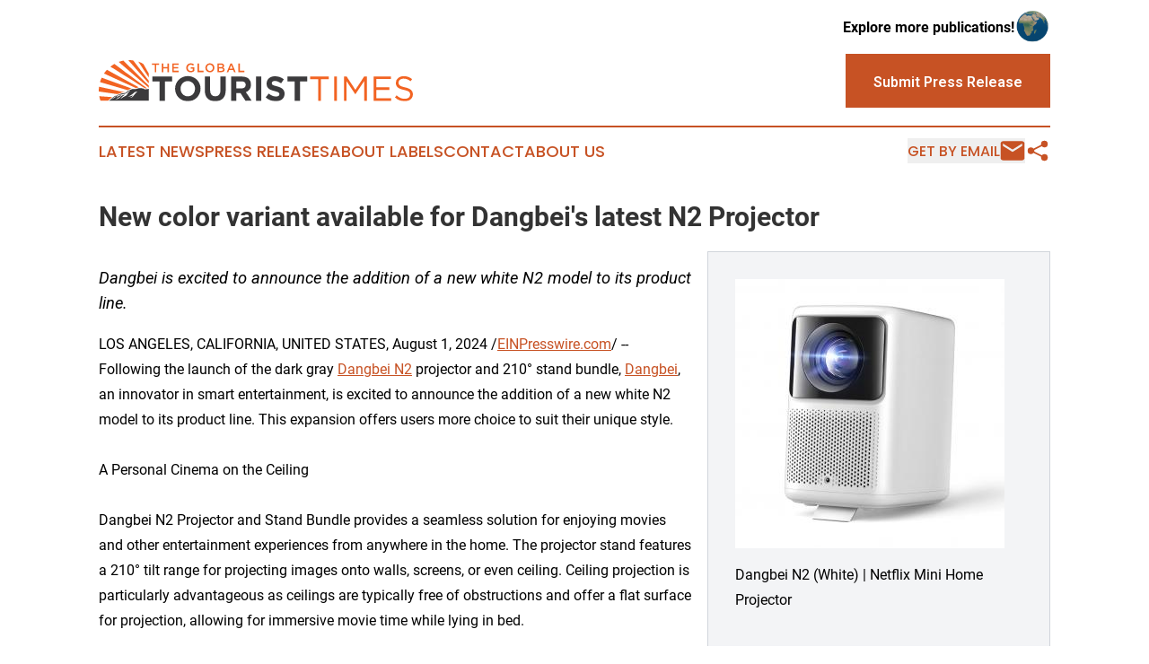

--- FILE ---
content_type: text/html;charset=utf-8
request_url: https://www.theglobaltouristtimes.com/article/732224099-new-color-variant-available-for-dangbei-s-latest-n2-projector
body_size: 6467
content:
<!DOCTYPE html>
<html lang="en">
<head>
  <title>New color variant available for Dangbei&#39;s latest N2 Projector | The Global Tourist Times</title>
  <meta charset="utf-8">
  <meta name="viewport" content="width=device-width, initial-scale=1">
    <meta name="description" content="The Global Tourist Times is an online news publication focusing on travel &amp; tourism: Get your daily news on travel and tourism">
    <link rel="icon" href="https://cdn.newsmatics.com/agp/sites/theglobaltouristtimes-favicon-1.png" type="image/png">
  <meta name="csrf-token" content="JXLyorIbnrYy9wEb-wfTrY-82YQPAmo76nE6p5Hfr9A=">
  <meta name="csrf-param" content="authenticity_token">
  <link href="/css/styles.min.css?vcccbce4de3c1121efe0cf7dafad797a389c8bee4" rel="stylesheet" data-turbo-track="reload">
  <link rel="stylesheet" href="/plugins/vanilla-cookieconsent/cookieconsent.css?vcccbce4de3c1121efe0cf7dafad797a389c8bee4">
  
<style type="text/css">
    :root {
        --color-primary-background: rgba(199, 82, 36, 0.2);
        --color-primary: #c75224;
        --color-secondary: #3b3a3c;
    }
</style>

  <script>
      (function(w,d,s,l,i){w[l]=w[l]||[];w[l].push({'gtm.start':
      new Date().getTime(),event:'gtm.js'});var f=d.getElementsByTagName(s)[0],
      j=d.createElement(s),dl=l!='dataLayer'?'&l='+l:'';j.async=true;
      j.src='https://www.googletagmanager.com/gtm.js?id='+i+dl;
      f.parentNode.insertBefore(j,f);
      })(window,document,'script','dataLayer','GTM-KGCXW2X');
  </script>

  <script>
    window.dataLayer.push({
      'cookie_settings': 'delta'
    });
  </script>
</head>
<body class="df-5 is-subpage">
<noscript>
  <iframe src="https://www.googletagmanager.com/ns.html?id=GTM-KGCXW2X"
          height="0" width="0" style="display:none;visibility:hidden"></iframe>
</noscript>
<div class="layout">

  <!-- Top banner -->
  <div class="max-md:hidden w-full content universal-ribbon-inner flex justify-end items-center">
    <a href="https://www.affinitygrouppublishing.com/" target="_blank" class="brands">
      <span class="font-bold text-black">Explore more publications!</span>
      <div>
        <img src="/images/globe.png" height="40" width="40" class="icon-globe"/>
      </div>
    </a>
  </div>
  <header data-controller="hamburger">
  <div class="content">
    <div class="header-top">
      <button class="hamburger relative w-8 h-6">
        <span aria-hidden="true"
          class="block absolute h-[2px] w-9 bg-[--color-primary] transform transition duration-500 ease-in-out -translate-y-[15px]"></span>
        <span aria-hidden="true"
          class="block absolute h-[2px] w-7 bg-[--color-primary] transform transition duration-500 ease-in-out translate-x-[7px]"></span>
        <span aria-hidden="true"
          class="block absolute h-[2px] w-9 bg-[--color-primary] transform transition duration-500 ease-in-out translate-y-[15px]"></span>
      </button>
      <div class="flex gap-2 masthead-container justify-between items-center">
        <div class="mr-4 logo-container">
          <a href="/">
              <img src="https://cdn.newsmatics.com/agp/sites/theglobaltouristtimes-logo-1.svg" alt="The Global Tourist Times"
                class="max-md:!h-[60px] lg:!max-h-[115px]" height="51"
                width="auto">
          </a>
        </div>
        <a href="/submit-news" class="max-md:hidden button button-upload-content button-primary w-fit">
          <span>Submit Press Release</span></a>
      </div>
      <!--  Screen size line  -->
      <div class="absolute bottom-0 -ml-[20px] w-screen h-[1px] bg-[--color-primary] z-50 md:hidden">

      </div>
    </div>

    <!-- Navigation bar -->
    <div class="navigation is-hidden-on-mobile" id="main-navigation">
      <nav class="navigation-part">
          <a href="/latest-news" class="nav-link">
            Latest News
          </a>
          <a href="/press-releases" class="nav-link">
            Press Releases
          </a>
          <a href="/about-labels" class="nav-link">
            About Labels
          </a>
          <a href="/contact" class="nav-link">
            Contact
          </a>
          <a href="/about" class="nav-link">
            About Us
          </a>
      </nav>
      <div class="w-full md:w-auto md:justify-end">
        <div class="header-actions-new hidden">
          <button onclick="window.AlertDialog.openDialog()" class="nav-link nav-link-email flex items-center gap-1.5">
            Get by Email
            <div class="icon-mail"></div>
          </button>
            <button class="icon-share" onclick="window.ShareDialog.openDialog()">
          </button>
        </div>
      </div>
    </div>
  </div>
</header>

  <div id="main-content" class="content">
    <div id="flash-message"></div>
    <h1>New color variant available for Dangbei&#39;s latest N2 Projector</h1>
<div class="press-release">
  <div class="pr_images_column"><div class="pr_image"><a href="https://img.einpresswire.com/large/716344/0-dangbei-n2-white-netflix.jpeg#1024x1024" target="_blank" rel="nofollow"><img src="https://img.einpresswire.com/medium/716344/0-dangbei-n2-white-netflix.jpeg" width="300" height="300" alt="Dangbei N2 (White) | Netflix Mini Home Projector" style="max-width: 100%; height: auto;" /></a><p>Dangbei N2 (White) | Netflix Mini Home Projector</p></div>
<div class="pr_image"><a href="https://img.einpresswire.com/large/716345/dangbei-n2-white-smart-proj.png#1750x984" target="_blank" rel="nofollow"><img src="https://img.einpresswire.com/medium/716345/dangbei-n2-white-smart-proj.png" width="300" height="168" alt="Dangbei N2 | Take Big Screen Visuals Everywhere" style="max-width: 100%; height: auto;" /></a><p>Dangbei N2 | Take Big Screen Visuals Everywhere</p></div>
<div class="pr_image"><a href="https://img.einpresswire.com/large/716351/dangbei-n2-and-stand-bundle-c.jpeg#1920x1080" target="_blank" rel="nofollow"><img src="https://img.einpresswire.com/medium/716351/dangbei-n2-and-stand-bundle-c.jpeg" width="300" height="168" alt="Dangbei N2 and Stand Bundle | Ceilling Cinema Bliss" style="max-width: 100%; height: auto;" /></a><p>Dangbei N2 and Stand Bundle | Ceilling Cinema Bliss</p></div></div>
<p style="margin-bottom:1em;font-size:115%;"><i>Dangbei is excited to announce the addition of a new white N2 model to its product line.</i></p>
LOS ANGELES, CALIFORNIA, UNITED STATES, August 1, 2024 /<a href="https://www.einpresswire.com/" dir="auto" rel="nofollow external" target="_blank">EINPresswire.com</a>/ -- Following the launch of the dark gray <a href="https://www.amazon.com/dp/B0D17J36S8" rel="external nofollow" target="_blank">Dangbei N2</a> projector and 210° stand bundle, <a href="https://us.dangbei.com/" rel="external nofollow" target="_blank">Dangbei</a>, an innovator in smart entertainment, is excited to announce the addition of a new white N2 model to its product line. This expansion offers users more choice to suit their unique style.<br />
<br />
A Personal Cinema on the Ceiling<br />
<br />
Dangbei N2 Projector and Stand Bundle provides a seamless solution for enjoying movies and other entertainment experiences from anywhere in the home. The projector stand features a 210° tilt range for projecting images onto walls, screens, or even ceiling. Ceiling projection is particularly advantageous as ceilings are typically free of obstructions and offer a flat surface for projection, allowing for immersive movie time while lying in bed. <br />
<br />
Licensed and Built-in Netflix<br />
<br />
No more juggling devices and casting hassles. Dangbei N2 boasts an official Netflix license, guaranteeing easy access to hit Netflix shows and movies. But that&#39;s not all. It comes pre-loaded with Prime Video and YouTube, offering a vast library of content in one place. N2 also prioritizes ease of use with dedicated hotkeys on the remote control for these three streaming apps. No more navigating menus or wasting time – just streaming bliss.<br />
<br />
Cinematic Brilliance from Home<br />
<br />
With a brightness of 400 ISO lumens, Dangbei N2 delivers crystal-clear images for nighttime viewing from a home theater. But the brilliance doesn&#39;t stop here. The projector boasts a native 1080p resolution, ensuring sharp details and crisp text when projecting a big display of up to 120 inches. The high 2000:1 contrast ratio and HDR compatibility deliver sharp contrasts for a cinematic experience. N2 isn&#39;t just a projector; it&#39;s a portal to unforgettable entertainment experiences.<br />
<br />
InstanPro AI Image Setup Technology<br />
<br />
Dangbei N2 features automatic adjustment functions, ensuring good image quality in any environment. Dangbei’s InstanPro AI Image Setup technology, powered by CMOS and AI algorithms, offers high-speed autofocus, auto keystone correction, screen fit, and obstacle avoidance, eliminating the need for manual adjustments.<br />
<br />
Clear and Surround Sound<br />
<br />
Dual built-in 6W speakers and Dolby Audio compatibility of Dangbei N2 deliver clear dialogue, deep bass, and all the audio details for an immersive sound experience. Whether enjoying movies, music, or games, users can easily lose themselves in the moment.<br />
<br />
Stylish and Compact Design<br />
<br />
Dangbei N2 elevates the freedom of entertainment. Its compact and lightweight design allows for effortless one-handed carrying, making it easy to move from room to room. Whether it’s catching up on the latest blockbuster in the living room, enjoying a gaming session in the den, or cozying up for a movie night in the bedroom, the N2 seamlessly adapts to all entertainment needs.<br />
<br />
Pricing and Availability<br />
<br />
The <a href="https://www.amazon.com/dp/B0D17J36S8" rel="external nofollow" target="_blank">Dangbei N2 (Grey) and Stand Bundle</a> and the new white model are available for purchase on both Amazon and the official Dangbei US website. Customers can enjoy exclusive discounts on this compact projector until August 25th, especially students gearing up for the new school year.<br />
<br />
US: <br />
Dangbei N2 (Grey) and Stand Bundle now for $359 instead of $499,  with on-page discount &amp; promo code DBN2B359<br />
On Amazon US: <a href="https://www.amazon.com/dp/B0D17J36S8" rel="external nofollow" target="_blank">https://www.amazon.com/dp/B0D17J36S8</a><br />
On Official Website:  <a href="https://bit.ly/3SwqURc" rel="external nofollow" target="_blank">https://bit.ly/3SwqURc</a><br />
<br />
Dangbei N2 (White) now for $299 instead of $499,  with on-page discount &amp; promo code DBN2W299<br />
On Amazon US: <a href="https://www.amazon.com/dp/B0D17NMTK8" rel="external nofollow" target="_blank">https://www.amazon.com/dp/B0D17NMTK8</a><br />
On Official Website: <a href="https://bit.ly/4dmftU6" rel="external nofollow" target="_blank">https://bit.ly/4dmftU6</a><br />
<br />
UK:<br />
Dangbei N2 (Grey) now for ￡309 instead of ￡439, with on-page discount &amp; promo code SAVEOFF30<br />
On Amazon UK: <a href="https://www.amazon.co.uk/dp/B0D1G7N6RP" rel="external nofollow" target="_blank">https://www.amazon.co.uk/dp/B0D1G7N6RP</a><br />
<br />
Dangbei N2 (White) now for ￡309 instead of ￡439,  with on-page discount &amp; promo code SAVEOFF30<br />
On Amazon UK: <a href="https://www.amazon.co.uk/dp/B0D1G9ZDM8" rel="external nofollow" target="_blank">https://www.amazon.co.uk/dp/B0D1G9ZDM8</a><p class="contact" dir="auto" style="margin: 1em 0;">Lucy Swift<br />
M&amp;L Technology Co., Ltd<br />
<a href="http://www.einpresswire.com/contact_author/732224099" data-src="zo3FS26weutfHJhT">email us here</a></p>
<p class="pr_video" style="margin: 20px 0 10px 0;"><iframe width="600" height="338" src="https://www.youtube.com/embed/xANXL-TwyAM?feature=oembed&amp;rel=0" frameborder="0" allow="accelerometer; autoplay; clipboard-write; encrypted-media; gyroscope; picture-in-picture; web-share" referrerpolicy="strict-origin-when-cross-origin" allowfullscreen title="Dangbei N2 &amp; Stand | Big Game at Any Angle | #DangbeiSportsSeason"></iframe></p><p>
  Legal Disclaimer:
</p>
<p>
  EIN Presswire provides this news content "as is" without warranty of any kind. We do not accept any responsibility or liability
  for the accuracy, content, images, videos, licenses, completeness, legality, or reliability of the information contained in this
  article. If you have any complaints or copyright issues related to this article, kindly contact the author above.
</p>
<img class="prtr" src="https://www.einpresswire.com/tracking/article.gif?t=5&a=mhzYCIja396EAW7r&i=zo3FS26weutfHJhT" alt="">
</div>

  </div>
</div>
<footer class="footer footer-with-line">
  <div class="content flex flex-col">
    <p class="footer-text text-sm mb-4 order-2 lg:order-1">© 1995-2025 Newsmatics Inc. dba Affinity Group Publishing &amp; The Global Tourist Times. All Rights Reserved.</p>
    <div class="footer-nav lg:mt-2 mb-[30px] lg:mb-0 flex gap-7 flex-wrap justify-center order-1 lg:order-2">
        <a href="/about" class="footer-link">About</a>
        <a href="/archive" class="footer-link">Press Release Archive</a>
        <a href="/submit-news" class="footer-link">Submit Press Release</a>
        <a href="/legal/terms" class="footer-link">Terms &amp; Conditions</a>
        <a href="/legal/dmca" class="footer-link">Copyright/DMCA Policy</a>
        <a href="/legal/privacy" class="footer-link">Privacy Policy</a>
        <a href="/contact" class="footer-link">Contact</a>
    </div>
  </div>
</footer>
<div data-controller="dialog" data-dialog-url-value="/" data-action="click->dialog#clickOutside">
  <dialog
    class="modal-shadow fixed backdrop:bg-black/20 z-40 text-left bg-white rounded-full w-[350px] h-[350px] overflow-visible"
    data-dialog-target="modal"
  >
    <div class="text-center h-full flex items-center justify-center">
      <button data-action="click->dialog#close" type="button" class="modal-share-close-button">
        ✖
      </button>
      <div>
        <div class="mb-4">
          <h3 class="font-bold text-[28px] mb-3">Share us</h3>
          <span class="text-[14px]">on your social networks:</span>
        </div>
        <div class="flex gap-6 justify-center text-center">
          <a href="https://www.facebook.com/sharer.php?u=https://www.theglobaltouristtimes.com" class="flex flex-col items-center font-bold text-[#4a4a4a] text-sm" target="_blank">
            <span class="h-[55px] flex items-center">
              <img width="40px" src="/images/fb.png" alt="Facebook" class="mb-2">
            </span>
            <span class="text-[14px]">
              Facebook
            </span>
          </a>
          <a href="https://www.linkedin.com/sharing/share-offsite/?url=https://www.theglobaltouristtimes.com" class="flex flex-col items-center font-bold text-[#4a4a4a] text-sm" target="_blank">
            <span class="h-[55px] flex items-center">
              <img width="40px" height="40px" src="/images/linkedin.png" alt="LinkedIn" class="mb-2">
            </span>
            <span class="text-[14px]">
            LinkedIn
            </span>
          </a>
        </div>
      </div>
    </div>
  </dialog>
</div>

<div data-controller="alert-dialog" data-action="click->alert-dialog#clickOutside">
  <dialog
    class="fixed backdrop:bg-black/20 modal-shadow z-40 text-left bg-white rounded-full w-[450px] h-[450px] overflow-visible"
    data-alert-dialog-target="modal">
    <div class="flex items-center text-center -mt-4 h-full flex-1 p-8 sm:p-12">
      <button data-action="click->alert-dialog#close"
              type="button" class="modal-close-button">
        ✖
      </button>
      <div class="w-full" data-alert-dialog-target="subscribeForm">
        <img class="w-8 mx-auto mb-4" src="/images/agps.svg" alt="AGPs" />
        <p class="text-lg">Get the latest news on this topic.</p>
        <h3 class="dialog-title mt-4">SIGN UP FOR FREE TODAY</h3>
        <form data-action="submit->alert-dialog#submit" method="POST" action="/alerts">
  <input type="hidden" name="authenticity_token" value="JXLyorIbnrYy9wEb-wfTrY-82YQPAmo76nE6p5Hfr9A=">

  <input data-alert-dialog-target="fullnameInput" type="text" name="fullname" id="fullname" autocomplete="off" tabindex="-1">
  <label>
    <input data-alert-dialog-target="emailInput" placeholder="Email address" name="email" type="email"
      value=""
      class="rounded-xs mb-2 block w-full bg-white px-4 py-2 text-gray-900 border-[1px] border-solid border-gray-600 focus:border-2 focus:border-gray-800 placeholder:text-gray-400"
      required>
  </label>
  <div class="text-red-400 text-sm" data-alert-dialog-target="errorMessage"></div>

  <input data-alert-dialog-target="timestampInput" type="hidden" name="timestamp" value="1762992442" autocomplete="off" tabindex="-1">

  <input type="submit" value="Sign Up"
    class="!rounded-[3px] w-full mt-2 mb-4 bg-primary px-5 py-2 leading-5 font-semibold text-white hover:color-primary/75 cursor-pointer">
</form>
<a data-action="click->alert-dialog#close" class="text-black underline hover:no-underline inline-block mb-4" href="#">No Thanks</a>
<p class="text-[15px] leading-[22px]">
  By signing to this email alert, you<br /> agree to our
  <a href="/legal/terms" class="underline text-primary hover:no-underline" target="_blank">Terms & Conditions</a>
</p>

      </div>
      <div data-alert-dialog-target="checkEmail" class="hidden">
        <img class="inline-block w-9" src="/images/envelope.svg" />
        <h3 class="dialog-title">Check Your Email</h3>
        <p class="text-lg mb-12">We sent a one-time activation link to <b data-alert-dialog-target="userEmail"></b>. Just click on the link to
          continue.</p>
        <p class="text-lg">If you don't see the email in your inbox, check your spam folder or <a class="underline text-primary hover:no-underline" data-action="click->alert-dialog#showForm" href="#">try again</a>
        </p>
      </div>

      <!-- activated -->
      <div data-alert-dialog-target="activated" class="hidden">
        <img class="w-8 mx-auto mb-4" src="/images/agps.svg" alt="AGPs" />
        <h3 class="dialog-title">SUCCESS</h3>
        <p class="text-lg">You have successfully confirmed your email and are subscribed to <b>
            The Global Tourist Times
          </b> daily
          news alert.</p>
      </div>
      <!-- alreadyActivated -->
      <div data-alert-dialog-target="alreadyActivated" class="hidden">
        <img class="w-8 mx-auto mb-4" src="/images/agps.svg" alt="AGPs" />
        <h3 class="dialog-title">Alert was already activated</h3>
        <p class="text-lg">It looks like you have already confirmed and are receiving the <b>The Global Tourist Times</b> daily news
            alert.</p>
      </div>
      <!-- activateErrorMessage -->
      <div data-alert-dialog-target="activateErrorMessage" class="hidden">
        <img class="w-8 mx-auto mb-4" src="/images/agps.svg" alt="AGPs" />
        <h3 class="dialog-title">Oops!</h3>
        <p class="text-lg mb-4">It looks like something went wrong. Please try again.</p>
        <form data-action="submit->alert-dialog#submit" method="POST" action="/alerts">
  <input type="hidden" name="authenticity_token" value="JXLyorIbnrYy9wEb-wfTrY-82YQPAmo76nE6p5Hfr9A=">

  <input data-alert-dialog-target="fullnameInput" type="text" name="fullname" id="fullname" autocomplete="off" tabindex="-1">
  <label>
    <input data-alert-dialog-target="emailInput" placeholder="Email address" name="email" type="email"
      value=""
      class="rounded-xs mb-2 block w-full bg-white px-4 py-2 text-gray-900 border-[1px] border-solid border-gray-600 focus:border-2 focus:border-gray-800 placeholder:text-gray-400"
      required>
  </label>
  <div class="text-red-400 text-sm" data-alert-dialog-target="errorMessage"></div>

  <input data-alert-dialog-target="timestampInput" type="hidden" name="timestamp" value="1762992442" autocomplete="off" tabindex="-1">

  <input type="submit" value="Sign Up"
    class="!rounded-[3px] w-full mt-2 mb-4 bg-primary px-5 py-2 leading-5 font-semibold text-white hover:color-primary/75 cursor-pointer">
</form>
<a data-action="click->alert-dialog#close" class="text-black underline hover:no-underline inline-block mb-4" href="#">No Thanks</a>
<p class="text-[15px] leading-[22px]">
  By signing to this email alert, you<br /> agree to our
  <a href="/legal/terms" class="underline text-primary hover:no-underline" target="_blank">Terms & Conditions</a>
</p>

      </div>

      <!-- deactivated -->
      <div data-alert-dialog-target="deactivated" class="hidden">
        <img class="w-8 mx-auto mb-4" src="/images/agps.svg" alt="AGPs" />
        <h3 class="dialog-title">You are Unsubscribed!</h3>
        <p class="text-lg">You are no longer receiving the <b>The Global Tourist Times </b>daily news alert.</p>
      </div>
      <!-- alreadyDeactivated -->
      <div data-alert-dialog-target="alreadyDeactivated" class="hidden">
        <img class="w-8 mx-auto mb-4" src="/images/agps.svg" alt="AGPs" />
        <h3 class="dialog-title">You have already unsubscribed!</h3>
        <p class="text-lg">You are no longer receiving the <b>The Global Tourist Times</b> daily news alert.</p>
      </div>
      <!-- deactivateErrorMessage -->
      <div data-alert-dialog-target="deactivateErrorMessage" class="hidden">
        <img class="w-8 mx-auto mb-4" src="/images/agps.svg" alt="AGPs" />
        <h3 class="dialog-title">Oops!</h3>
        <p class="text-lg">Try clicking the Unsubscribe link in the email again and if it still doesn't work, <a
            href="/contact">contact us</a></p>
      </div>
    </div>
  </dialog>
</div>

<script src="/plugins/vanilla-cookieconsent/cookieconsent.umd.js?vcccbce4de3c1121efe0cf7dafad797a389c8bee4"></script>
  <script src="/js/cookieconsent.js?vcccbce4de3c1121efe0cf7dafad797a389c8bee4"></script>

<script type="module" src="/js/app.js?vcccbce4de3c1121efe0cf7dafad797a389c8bee4"></script>
</body>
</html>


--- FILE ---
content_type: image/svg+xml
request_url: https://cdn.newsmatics.com/agp/sites/theglobaltouristtimes-logo-1.svg
body_size: 15199
content:
<?xml version="1.0" encoding="UTF-8" standalone="no"?>
<svg
   xmlns:dc="http://purl.org/dc/elements/1.1/"
   xmlns:cc="http://creativecommons.org/ns#"
   xmlns:rdf="http://www.w3.org/1999/02/22-rdf-syntax-ns#"
   xmlns:svg="http://www.w3.org/2000/svg"
   xmlns="http://www.w3.org/2000/svg"
   xmlns:sodipodi="http://sodipodi.sourceforge.net/DTD/sodipodi-0.dtd"
   xmlns:inkscape="http://www.inkscape.org/namespaces/inkscape"
   id="Layer_1"
   data-name="Layer 1"
   viewBox="0 0 400.01346 51.641073"
   version="1.1"
   sodipodi:docname="TheGlobalTouristTimes-logo-b19-SVG_cropped.svg"
   width="400.01346"
   height="51.641071"
   inkscape:version="0.92.3 (2405546, 2018-03-11)">
  <metadata
     id="metadata69">
    <rdf:RDF>
      <cc:Work
         rdf:about="">
        <dc:format>image/svg+xml</dc:format>
        <dc:type
           rdf:resource="http://purl.org/dc/dcmitype/StillImage" />
      </cc:Work>
    </rdf:RDF>
  </metadata>
  <sodipodi:namedview
     pagecolor="#ffffff"
     bordercolor="#666666"
     borderopacity="1"
     objecttolerance="10"
     gridtolerance="10"
     guidetolerance="10"
     inkscape:pageopacity="0"
     inkscape:pageshadow="2"
     inkscape:window-width="640"
     inkscape:window-height="480"
     id="namedview67"
     showgrid="false"
     inkscape:zoom="0.835"
     inkscape:cx="200.0049"
     inkscape:cy="25.826089"
     inkscape:window-x="0"
     inkscape:window-y="0"
     inkscape:window-maximized="0"
     inkscape:current-layer="Layer_1" />
  <defs
     id="defs4">
    <style
       id="style2">.cls-1{fill:#f26322;}.cls-2{fill:#3b3a3c;}</style>
  </defs>
  <path
     class="cls-1"
     d="m 37.5349,0.00998368 a 33.09,33.09 0 0 1 6.37,0.46 c 6.69,8.45000002 13.19,17.06000032 19.83,25.54000032 0,1.32 0,2.24 0,3.36 -4.91,-5.46 -25.14,-28.1600003 -26.2,-29.36000032 z"
     id="path6"
     inkscape:connector-curvature="0"
     style="fill:#f26322" />
  <path
     class="cls-1"
     d="m 50.3349,1.8599837 a 29.53,29.53 0 0 1 6.33,2.84 c 2.38,4 4.81,8.2400003 7.08,12.2900003 v 5 c -4.51,-6.7 -8.97,-13.4200003 -13.41,-20.1300003 z"
     id="path8"
     inkscape:connector-curvature="0"
     style="fill:#f26322" />
  <path
     class="cls-1"
     d="m 31.3049,0.61998368 a 49.88,49.88 0 0 0 -5.9,1.60000002 c 3.78,3.37 33.7,28.5900003 38.35,32.4800003 0,-0.94 0,-2 0,-2.56 -4.37,-4.27 -29.75,-28.8800003 -32.45,-31.52000032 z"
     id="path10"
     inkscape:connector-curvature="0"
     style="fill:#f26322" />
  <path
     class="cls-1"
     d="m 1.5249003,27.579984 a 41.23,41.23 0 0 1 2.17,-5.57 c 12.3099997,4.56 25.5799997,9.06 37.8899997,13.62 a 40.3,40.3 0 0 0 -4.77,2.14 q -17.66,-5.11 -35.2899997,-10.19 z"
     id="path12"
     inkscape:connector-curvature="0"
     style="fill:#f26322" />
  <path
     class="cls-1"
     d="m 19.7749,4.7599837 a 34.41,34.41 0 0 0 -5,3.39 c 7,4.3100003 43.07,26.5500003 44.74,27.4800003 l 2.06,-0.24 c -4.25,-3.2 -36.43,-26.7100003 -41.8,-30.6300003 z"
     id="path14"
     inkscape:connector-curvature="0"
     style="fill:#f26322" />
  <path
     class="cls-1"
     d="m 10.3649,12.159984 a 41.75,41.75 0 0 0 -3.7699997,4.62 c 11.1199997,5.11 40.1699997,18.06 41.0899997,18.5 0.28,-0.56 2,-0.67 3.16,-1.15 -2.15,-1.22 -30.71,-16.7 -40.48,-21.97 z"
     id="path16"
     inkscape:connector-curvature="0"
     style="fill:#f26322" />
  <path
     class="cls-1"
     d="m 0.00490034,39.379984 a 47.23,47.23 0 0 1 0.29,-5.95 q 13.67999966,2.9 27.34999966,5.83 c 1.7,0.39 3.43,0.66 5.1,1.19 a 28.58,28.58 0 0 1 -3.57,0.26 c -1.92,0.79 -3.82,1.89 -5.94,1.94 -7.75,-1.06 -15.4799997,-2.18 -23.22999966,-3.27 z"
     id="path18"
     inkscape:connector-curvature="0"
     style="fill:#f26322" />
  <path
     class="cls-1"
     d="m 0.60490034,45.319984 c 5.48999996,0.38 10.99999966,0.79 16.46999966,1.15 -1.66,1.64 -4,2.62 -5.25,4.65 -3.2099997,0 -6.4299997,0 -9.6499997,0 a 45,45 0 0 1 -1.56999996,-5.8 z"
     id="path20"
     inkscape:connector-curvature="0"
     style="fill:#f26322" />
  <path
     class="cls-2"
     d="m 63.6949,36.099984 c -2.15,0.27 -4.3,0.57 -6.45,0.86 l 1.21,-0.75 a 16.45,16.45 0 0 0 -6.81,-1 11.16,11.16 0 0 0 -3,0.65 6.16,6.16 0 0 1 -4.27,0.4 5.7,5.7 0 0 0 -2.36,0.31 29.7,29.7 0 0 0 -4,1.71 6.11,6.11 0 0 0 -2.16,1.31 c -0.67,0.62 -1.19,1.54 -2.19,1.64 -1.82,0.66 -3.91,0 -5.58,1 a 23.46,23.46 0 0 1 -3.73,1.28 c -0.76,0.24 -1.17,1 -1.88,1.33 -0.53,0 -1.06,0 -1.59,-0.07 -2.62,2 -5.25,4 -7.81,6.11 16.88,0 33.77,0.09 50.65,0 -0.03,-4.87 0.06,-9.82 -0.03,-14.78 z m -43.16,9.91 a 2.12,2.12 0 0 1 1.69,-0.23 c -2.34,1.47 -4.67,3 -7.07,4.35 1.77,-1.37 3.54,-2.8 5.38,-4.12 z m 12.8,-0.72 a 58.28,58.28 0 0 0 -5.57,3.35 c 1.06,-2.18 3.17,-3.39 5,-4.82 0,-0.12 0,-0.35 0.05,-0.46 a 26.22,26.22 0 0 0 -3,1 c -1.62,0.93 -2.75,2.46 -4.24,3.54 a 9.6,9.6 0 0 1 -4.32,1.41 c 2.65,-1.47 5.46,-2.81 7.43,-5.21 a 24.29,24.29 0 0 1 -2.93,0.52 26.54,26.54 0 0 1 -3.23,2.47 c 0.64,-1.1 1.1,-2.5 2.25,-3.16 2.72,-0.41 5.41,-1 8.1,-1.55 1.31,-0.31 2.76,-0.69 3.56,-1.87 a 8.15,8.15 0 0 1 3.56,-2.26 c -0.71,1.21 -2,1.92 -2.79,3.08 -0.61,0.84 -0.95,1.84 -1.6,2.66 a 7.8,7.8 0 0 1 -2.27,1.33 z m 12.46,-2.37 c -1.75,1.64 -2.89,4.59 -5.7,4.45 a 7.47,7.47 0 0 0 3.47,-2.93 c -2.14,0.62 -4.3,1.19 -6.47,1.69 2.55,-1.49 5.37,-2.66 7.4,-4.9 1.25,-1.42 3.22,-1.67 5,-1.64 a 10.54,10.54 0 0 0 -3.7,3.36 z"
     id="path22"
     inkscape:connector-curvature="0"
     style="fill:#3b3a3c" />
  <path
     class="cls-2"
     d="m 84.1149,26.839984 v 24.3 h -6.7 v -24.3 h -9.27 v -6.18 h 25.25 v 6.18 z"
     id="path24"
     inkscape:connector-curvature="0"
     style="fill:#3b3a3c" />
  <path
     class="cls-2"
     d="m 128.3549,42.009984 a 15.74,15.74 0 0 1 -3.37,5 15.71,15.71 0 0 1 -5.14,3.39 16.74,16.74 0 0 1 -6.51,1.24 16.61,16.61 0 0 1 -6.49,-1.24 15.91,15.91 0 0 1 -5.11,-3.35 15,15 0 0 1 -3.36,-5 15.78,15.78 0 0 1 -1.19,-6.12 v -0.09 a 15.31,15.31 0 0 1 1.22,-6.12 15.74,15.74 0 0 1 3.37,-5 15.87,15.87 0 0 1 5.14,-3.39 16.74,16.74 0 0 1 6.51,-1.24 16.61,16.61 0 0 1 6.49,1.24 16.24,16.24 0 0 1 5.11,3.35 15,15 0 0 1 3.36,5 15.77,15.77 0 0 1 1.19,6.11 v 0.09 a 15.27,15.27 0 0 1 -1.22,6.13 z m -5.79,-6.12 a 10.12,10.12 0 0 0 -0.67,-3.7 9.18,9.18 0 0 0 -1.92,-3.05 9,9 0 0 0 -2.94,-2.06 8.73,8.73 0 0 0 -3.7,-0.77 9.18,9.18 0 0 0 -3.72,0.74 8.64,8.64 0 0 0 -2.92,2.06 9.83,9.83 0 0 0 -1.87,3 10,10 0 0 0 -0.67,3.68 v 0.09 a 10.12,10.12 0 0 0 0.67,3.7 9.18,9.18 0 0 0 1.92,3.05 9.23,9.23 0 0 0 2.92,2.07 8.84,8.84 0 0 0 3.72,0.76 9.23,9.23 0 0 0 3.7,-0.74 8.22,8.22 0 0 0 2.89,-2.05 9.56,9.56 0 0 0 1.88,-3 10,10 0 0 0 0.67,-3.68 z"
     id="path26"
     inkscape:connector-curvature="0"
     style="fill:#3b3a3c" />
  <path
     class="cls-2"
     d="m 160.6949,43.909984 a 11.48,11.48 0 0 1 -2.68,4.29 10.86,10.86 0 0 1 -4.22,2.57 16.93,16.93 0 0 1 -5.53,0.85 q -6.15,0 -9.67,-3.4 -3.52,-3.4 -3.52,-10.14 v -17.42 h 6.7 v 17.24 q 0,3.75 1.74,5.64 a 6.22,6.22 0 0 0 4.84,1.9 6.36,6.36 0 0 0 4.83,-1.83 7.7,7.7 0 0 0 1.74,-5.49 v -17.46 h 6.71 v 17.2 a 17.76,17.76 0 0 1 -0.94,6.05 z"
     id="path28"
     inkscape:connector-curvature="0"
     style="fill:#3b3a3c" />
  <path
     class="cls-2"
     d="m 186.9649,51.139984 -6.54,-9.75 h -5.26 v 9.75 h -6.71 v -30.48 h 13.93 c 3.63,0 6.46,0.89 8.47,2.66 a 9.33,9.33 0 0 1 3,7.4 v 0.09 a 9.53,9.53 0 0 1 -1.81,6 10.52,10.52 0 0 1 -4.72,3.42 l 7.44,10.88 z m 0.13,-20.07 a 3.91,3.91 0 0 0 -1.4,-3.27 6.16,6.16 0 0 0 -3.87,-1.09 h -6.66 v 8.76 h 6.79 a 5.6,5.6 0 0 0 3.81,-1.18 4,4 0 0 0 1.33,-3.13 z"
     id="path30"
     inkscape:connector-curvature="0"
     style="fill:#3b3a3c" />
  <path
     class="cls-2"
     d="m 200.2449,51.139984 v -30.48 h 6.7 v 30.48 z"
     id="path32"
     inkscape:connector-curvature="0"
     style="fill:#3b3a3c" />
  <path
     class="cls-2"
     d="m 235.7749,46.159984 a 8.22,8.22 0 0 1 -2.29,3 10.1,10.1 0 0 1 -3.51,1.83 15.28,15.28 0 0 1 -4.52,0.64 20.2,20.2 0 0 1 -6.84,-1.2 18.24,18.24 0 0 1 -6.09,-3.68 l 4,-4.75 a 19.9,19.9 0 0 0 4.29,2.7 11.41,11.41 0 0 0 4.81,1 5.84,5.84 0 0 0 3.24,-0.76 2.39,2.39 0 0 0 1.15,-2.11 v -0.09 a 2.66,2.66 0 0 0 -0.24,-1.15 2.44,2.44 0 0 0 -0.91,-0.94 9.63,9.63 0 0 0 -1.88,-0.87 c -0.8,-0.29 -1.84,-0.59 -3.12,-0.91 a 39.81,39.81 0 0 1 -4.19,-1.26 12,12 0 0 1 -3.19,-1.72 7,7 0 0 1 -2,-2.55 8.87,8.87 0 0 1 -0.72,-3.79 v -0.09 a 8.81,8.81 0 0 1 0.78,-3.76 8.53,8.53 0 0 1 2.19,-2.9 9.67,9.67 0 0 1 3.35,-1.87 13.4,13.4 0 0 1 4.31,-0.65 18.12,18.12 0 0 1 6.15,1 17.62,17.62 0 0 1 5.15,2.82 l -3.49,5.05 a 22.23,22.23 0 0 0 -4,-2.2 10.41,10.41 0 0 0 -3.92,-0.8 4.72,4.72 0 0 0 -2.94,0.76 2.3,2.3 0 0 0 -1,1.89 v 0.09 a 2.72,2.72 0 0 0 0.28,1.28 2.53,2.53 0 0 0 1,1 9.51,9.51 0 0 0 2,0.82 c 0.86,0.26 1.94,0.57 3.25,0.92 a 30.27,30.27 0 0 1 4.13,1.37 11.53,11.53 0 0 1 3,1.83 6.91,6.91 0 0 1 1.88,2.5 8.56,8.56 0 0 1 0.71,3.4 v 0.09 a 9.42,9.42 0 0 1 -0.82,4.06 z"
     id="path34"
     inkscape:connector-curvature="0"
     style="fill:#3b3a3c" />
  <path
     class="cls-2"
     d="m 256.2349,26.839984 v 24.3 h -6.71 v -24.3 h -9.27 v -6.18 h 25.25 v 6.18 z"
     id="path36"
     inkscape:connector-curvature="0"
     style="fill:#3b3a3c" />
  <path
     class="cls-1"
     d="m 282.7949,51.139984 h -3.44 v -27.3 h -10.23 v -3.18 h 23.9 v 3.18 h -10.23 z"
     id="path38"
     inkscape:connector-curvature="0"
     style="fill:#f26322" />
  <path
     class="cls-1"
     d="m 303.2549,20.659984 v 30.48 h -3.44 v -30.48 z"
     id="path40"
     inkscape:connector-curvature="0"
     style="fill:#f26322" />
  <path
     class="cls-1"
     d="m 326.8149,42.779984 h -0.18 l -11.1,-16.28 v 24.64 h -3.35 v -30.48 h 3.51 l 11.11,16.63 11.1,-16.63 h 3.48 v 30.48 h -3.47 v -24.69 z"
     id="path42"
     inkscape:connector-curvature="0"
     style="fill:#f26322" />
  <path
     class="cls-1"
     d="m 372.0049,23.799984 h -18.59 v 10.4 h 16.63 v 3.14 h -16.63 v 10.67 h 18.81 v 3.13 h -22.25 v -30.48 h 22 z"
     id="path44"
     inkscape:connector-curvature="0"
     style="fill:#f26322" />
  <path
     class="cls-1"
     d="m 382.1549,30.209984 a 3.87,3.87 0 0 0 1.26,1.59 9.11,9.11 0 0 0 2.53,1.31 30.67,30.67 0 0 0 4.13,1.11 c 3.4,0.76 5.9,1.8 7.51,3.14 a 6.78,6.78 0 0 1 2.42,5.54 8.19,8.19 0 0 1 -0.77,3.57 8,8 0 0 1 -2.14,2.75 9.3,9.3 0 0 1 -3.27,1.79 13.62,13.62 0 0 1 -4.18,0.62 18.34,18.34 0 0 1 -6.68,-1.18 18.93,18.93 0 0 1 -5.77,-3.66 l 2.13,-2.52 a 18.09,18.09 0 0 0 4.83,3.24 13.94,13.94 0 0 0 5.62,1.07 7.82,7.82 0 0 0 4.92,-1.49 4.55,4.55 0 0 0 1.85,-3.79 5,5 0 0 0 -0.35,-2 3.88,3.88 0 0 0 -1.22,-1.54 8.59,8.59 0 0 0 -2.42,-1.27 33,33 0 0 0 -3.95,-1.09 30.88,30.88 0 0 1 -4.56,-1.31 11.32,11.32 0 0 1 -3.21,-1.78 6.59,6.59 0 0 1 -1.88,-2.45 8.32,8.32 0 0 1 -0.61,-3.31 7.58,7.58 0 0 1 2.83,-6 10.16,10.16 0 0 1 3.18,-1.74 12.22,12.22 0 0 1 4,-0.63 16.79,16.79 0 0 1 5.85,0.92 17.61,17.61 0 0 1 4.86,2.78 l -2,2.65 a 14.85,14.85 0 0 0 -4.28,-2.52 12.94,12.94 0 0 0 -4.51,-0.79 8.34,8.34 0 0 0 -2.68,0.4 6.75,6.75 0 0 0 -2,1 4.47,4.47 0 0 0 -1.31,1.57 4.28,4.28 0 0 0 -0.46,2 5.32,5.32 0 0 0 0.33,2.02 z"
     id="path46"
     inkscape:connector-curvature="0"
     style="fill:#f26322" />
  <path
     class="cls-1"
     d="m 73.1949,15.109984 h -1.93 V 6.0099837 h -3.46 v -1.77 h 8.89 v 1.77 h -3.47 z"
     id="path48"
     inkscape:connector-curvature="0"
     style="fill:#f26322" />
  <path
     class="cls-1"
     d="m 82.1549,10.509984 v 4.6 h -1.91 V 4.1999837 h 1.91 v 4.53 h 5.23 v -4.53 h 1.91 V 15.109984 h -1.91 v -4.6 z"
     id="path50"
     inkscape:connector-curvature="0"
     style="fill:#f26322" />
  <path
     class="cls-1"
     d="m 101.6949,5.9299837 h -6.18 v 2.8 h 5.48 v 1.7400003 h -5.48 v 2.91 h 6.26 v 1.73 h -8.08 V 4.1999837 h 8 z"
     id="path52"
     inkscape:connector-curvature="0"
     style="fill:#f26322" />
  <path
     class="cls-1"
     d="m 120.6949,14.249984 a 7.18,7.18 0 0 1 -1.07,0.55 6.22,6.22 0 0 1 -1.22,0.37 7.58,7.58 0 0 1 -1.37,0.13 6.15,6.15 0 0 1 -2.32,-0.43 5.2,5.2 0 0 1 -1.79,-1.19 5.41,5.41 0 0 1 -1.15,-1.78 6.05,6.05 0 0 1 -0.4,-2.2300003 5.87,5.87 0 0 1 0.41,-2.18 5.46,5.46 0 0 1 1.16,-1.8 5.65,5.65 0 0 1 1.79,-1.23 5.64,5.64 0 0 1 2.27,-0.45 8.48,8.48 0 0 1 1.3,0.1 6.53,6.53 0 0 1 1.08,0.29 5.55,5.55 0 0 1 1,0.46 7,7 0 0 1 0.86,0.63 l -1.21,1.45 a 6.67,6.67 0 0 0 -0.64,-0.48 3.83,3.83 0 0 0 -0.69,-0.37 4.31,4.31 0 0 0 -0.79,-0.23 4.55,4.55 0 0 0 -0.94,-0.09 3.18,3.18 0 0 0 -1.4,0.31 3.52,3.52 0 0 0 -1.12,0.83 4,4 0 0 0 -0.75,1.24 4.16,4.16 0 0 0 -0.27,1.5 4.41,4.41 0 0 0 0.27,1.5600003 3.47,3.47 0 0 0 0.75,1.24 3.59,3.59 0 0 0 1.17,0.82 3.72,3.72 0 0 0 1.52,0.3 4.61,4.61 0 0 0 1.46,-0.23 4.22,4.22 0 0 0 1.18,-0.6 v -2.06 h -2.79 V 9.0099837 h 4.64 v 4.5800003 a 7.55,7.55 0 0 1 -0.94,0.66 z"
     id="path54"
     inkscape:connector-curvature="0"
     style="fill:#f26322" />
  <path
     class="cls-1"
     d="m 125.6949,4.1999837 h 1.9 v 9.1800003 h 5.74 v 1.73 h -7.64 z"
     id="path56"
     inkscape:connector-curvature="0"
     style="fill:#f26322" />
  <path
     class="cls-1"
     d="m 146.7749,11.819984 a 5.36,5.36 0 0 1 -1.18,1.8 5.58,5.58 0 0 1 -1.81,1.23 5.8,5.8 0 0 1 -2.31,0.45 5.8,5.8 0 0 1 -2.31,-0.45 5.42,5.42 0 0 1 -1.79,-1.2 5.49,5.49 0 0 1 -1.17,-1.8 5.68,5.68 0 0 1 -0.42,-2.1800003 5.68,5.68 0 0 1 0.42,-2.18 5.39,5.39 0 0 1 1.19,-1.8 5.74,5.74 0 0 1 1.81,-1.23 5.72,5.72 0 0 1 2.3,-0.45 6,6 0 0 1 2.31,0.44 5.65,5.65 0 0 1 1.79,1.21 5.55,5.55 0 0 1 1.17,1.79 5.77,5.77 0 0 1 0.42,2.19 5.68,5.68 0 0 1 -0.42,2.1800003 z m -1.86,-3.6500003 a 3.8,3.8 0 0 0 -0.76,-1.24 3.71,3.71 0 0 0 -1.18,-0.85 3.73,3.73 0 0 0 -1.5,-0.31 3.49,3.49 0 0 0 -1.49,0.31 3.44,3.44 0 0 0 -1.16,0.82 4,4 0 0 0 -0.76,1.24 4.16,4.16 0 0 0 -0.27,1.5 4.16,4.16 0 0 0 0.27,1.5000003 3.82,3.82 0 0 0 0.77,1.24 3.6,3.6 0 0 0 1.18,0.85 3.64,3.64 0 0 0 1.49,0.31 3.49,3.49 0 0 0 1.49,-0.31 3.44,3.44 0 0 0 1.16,-0.82 3.69,3.69 0 0 0 0.76,-1.23 4.25,4.25 0 0 0 0.27,-1.5100003 4.16,4.16 0 0 0 -0.27,-1.5 z"
     id="path58"
     inkscape:connector-curvature="0"
     style="fill:#f26322" />
  <path
     class="cls-1"
     d="m 158.5849,4.9499837 a 2.45,2.45 0 0 1 1,2 2.69,2.69 0 0 1 -0.13,0.89 2.4,2.4 0 0 1 -0.34,0.68 2,2 0 0 1 -0.5,0.51 4.12,4.12 0 0 1 -0.58,0.38 5.08,5.08 0 0 1 0.88,0.39 3.05,3.05 0 0 1 0.68,0.5400003 2.2,2.2 0 0 1 0.44,0.74 2.78,2.78 0 0 1 0.16,1 2.79,2.79 0 0 1 -0.29,1.29 2.54,2.54 0 0 1 -0.82,0.94 3.81,3.81 0 0 1 -1.27,0.58 6.56,6.56 0 0 1 -1.65,0.19 h -5.05 V 4.1999837 h 4.89 a 4.18,4.18 0 0 1 2.58,0.75 z m -1.5,3.49 a 1.26,1.26 0 0 0 0.56,-1.13 1.24,1.24 0 0 0 -0.49,-1.05 2.38,2.38 0 0 0 -1.42,-0.36 h -2.75 v 2.91 h 2.61 a 2.63,2.63 0 0 0 1.49,-0.37 z m 0.61,4.5700003 a 1.28,1.28 0 0 0 0.56,-1.13 1.27,1.27 0 0 0 -0.55,-1.09 3,3 0 0 0 -1.69,-0.39 h -3 v 3 h 3.17 a 2.76,2.76 0 0 0 1.51,-0.39 z"
     id="path60"
     inkscape:connector-curvature="0"
     style="fill:#f26322" />
  <path
     class="cls-1"
     d="m 174.3449,15.109984 h -2 l -1.11,-2.63 h -5.16 l -1.12,2.63 h -2 l 4.8,-11.0000003 h 1.78 z m -5.72,-8.7000003 -1.87,4.3700003 h 3.75 z"
     id="path62"
     inkscape:connector-curvature="0"
     style="fill:#f26322" />
  <path
     class="cls-1"
     d="m 177.7749,4.1999837 h 1.9 v 9.1800003 h 5.74 v 1.73 h -7.64 z"
     id="path64"
     inkscape:connector-curvature="0"
     style="fill:#f26322" />
</svg>
